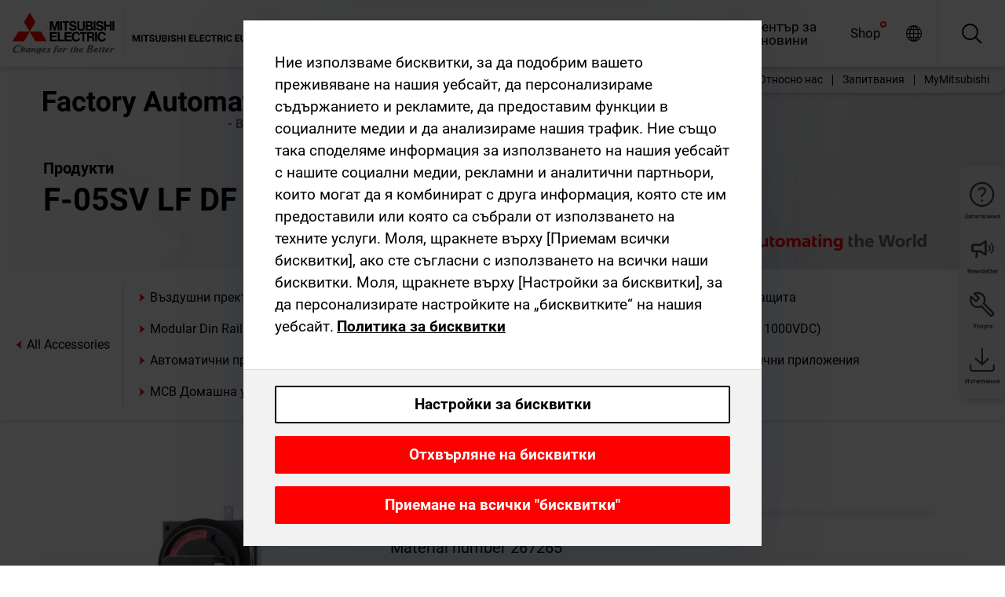

--- FILE ---
content_type: text/html; charset=utf-8
request_url: https://bg.mitsubishielectric.com/fa/products/lv_distri/lvc-breakers/allaccessories/f-05sv-lf-df-z.html
body_size: 11514
content:
<!DOCTYPE html><html lang="bg"><head><meta charSet="utf-8"/><meta name="viewport" content="width=device-width, initial-scale=1, maximum-scale=1, shrink-to-fit=no"/><meta name="description" content=""/><link rel="apple-touch-icon" sizes="180x180" href="/fa/_next/static/files/src/images/favicon/apple-touch-icon.a576e94e16661c7486e77fc16ca74afa.png"/><link rel="icon" type="image/png" sizes="32x32" href="/fa/_next/static/files/src/images/favicon/favicon-32x32.78b701aef25d51d878e4878571162938.png"/><link rel="icon" type="image/png" sizes="16x16" href="/fa/_next/static/files/src/images/favicon/favicon-16x16.2e8beea163ac4c258396a70fd1d4b03e.png"/><link rel="shortcut icon" href="/fa/_next/static/files/src/images/favicon/favicon.2fc59d6a311c8314039bf50a4b6cef3a.ico"/><link rel="manifest" href="/fa/_next/static/files/src/images/favicon/site.54961a6d8d02f30f416e4abae904e1ef.webmanifest" crossorigin="use-credentials"/><link rel="mask-icon" href="/fa/_next/static/files/src/images/favicon/safari-pinned-tab.23ac0e0c500b73aec26f41cff45a2b2f.svg" color="#e40520"/><meta name="msapplication-TileColor" content="#ffffff"/><meta name="msapplication-config" content="/fa/_next/static/files/src/images/favicon/browserconfig.3ac082469a9d37ced95b0b9cb788ad07.xml"/><meta name="theme-color" content="#ffffff"/><title>F-05SV LF DF Z</title><link rel="canonical" href="https://bg.mitsubishielectric.com/fa/products/lv_distri/lvc-breakers/allaccessories/f-05sv-lf-df-z.html"/><link rel="alternate" hrefLang="no" href="https://no.mitsubishielectric.com/fa/products/lv_distri/lvc-breakers/allaccessories/f-05sv-lf-df-z.html"/><link rel="alternate" hrefLang="en-NO" href="https://no.mitsubishielectric.com/fa/no_en/products/lv_distri/lvc-breakers/allaccessories/f-05sv-lf-df-z.html"/><link rel="alternate" hrefLang="uk" href="https://ua.mitsubishielectric.com/fa/products/lv_distri/lvc-breakers/allaccessories/f-05sv-lf-df-z.html"/><link rel="alternate" hrefLang="en-UA" href="https://ua.mitsubishielectric.com/fa/ua_en/products/lv_distri/lvc-breakers/allaccessories/f-05sv-lf-df-z.html"/><link rel="alternate" hrefLang="sv" href="https://se.mitsubishielectric.com/fa/products/lv_distri/lvc-breakers/allaccessories/f-05sv-lf-df-z.html"/><link rel="alternate" hrefLang="en-SE" href="https://se.mitsubishielectric.com/fa/se_en/products/lv_distri/lvc-breakers/allaccessories/f-05sv-lf-df-z.html"/><link rel="alternate" hrefLang="en-IE" href="https://ie.mitsubishielectric.com/fa/products/lv_distri/lvc-breakers/allaccessories/f-05sv-lf-df-z.html"/><link rel="alternate" hrefLang="en-GB" href="https://gb.mitsubishielectric.com/fa/products/lv_distri/lvc-breakers/allaccessories/f-05sv-lf-df-z.html"/><link rel="alternate" hrefLang="tr" href="https://tr.mitsubishielectric.com/fa/products/lv_distri/lvc-breakers/allaccessories/f-05sv-lf-df-z.html"/><link rel="alternate" hrefLang="en-TR" href="https://tr.mitsubishielectric.com/fa/tr_en/products/lv_distri/lvc-breakers/allaccessories/f-05sv-lf-df-z.html"/><link rel="alternate" hrefLang="bg" href="https://bg.mitsubishielectric.com/fa/products/lv_distri/lvc-breakers/allaccessories/f-05sv-lf-df-z.html"/><link rel="alternate" hrefLang="ro" href="https://ro.mitsubishielectric.com/fa/products/lv_distri/lvc-breakers/allaccessories/f-05sv-lf-df-z.html"/><link rel="alternate" hrefLang="sl" href="https://si.mitsubishielectric.com/fa/products/lv_distri/lvc-breakers/allaccessories/f-05sv-lf-df-z.html"/><link rel="alternate" hrefLang="sk" href="https://sk.mitsubishielectric.com/fa/products/lv_distri/lvc-breakers/allaccessories/f-05sv-lf-df-z.html"/><link rel="alternate" hrefLang="en-SK" href="https://sk.mitsubishielectric.com/fa/sk_en/products/lv_distri/lvc-breakers/allaccessories/f-05sv-lf-df-z.html"/><link rel="alternate" hrefLang="cs" href="https://cz.mitsubishielectric.com/fa/products/lv_distri/lvc-breakers/allaccessories/f-05sv-lf-df-z.html"/><link rel="alternate" hrefLang="en-CZ" href="https://cz.mitsubishielectric.com/fa/cz_en/products/lv_distri/lvc-breakers/allaccessories/f-05sv-lf-df-z.html"/><link rel="alternate" hrefLang="hu" href="https://hu.mitsubishielectric.com/fa/products/lv_distri/lvc-breakers/allaccessories/f-05sv-lf-df-z.html"/><link rel="alternate" hrefLang="en-HU" href="https://hu.mitsubishielectric.com/fa/hu_en/products/lv_distri/lvc-breakers/allaccessories/f-05sv-lf-df-z.html"/><link rel="alternate" hrefLang="pl" href="https://pl.mitsubishielectric.com/fa/products/lv_distri/lvc-breakers/allaccessories/f-05sv-lf-df-z.html"/><link rel="alternate" hrefLang="en-PL" href="https://pl.mitsubishielectric.com/fa/pl_en/products/lv_distri/lvc-breakers/allaccessories/f-05sv-lf-df-z.html"/><link rel="alternate" hrefLang="es" href="https://es.mitsubishielectric.com/fa/products/lv_distri/lvc-breakers/allaccessories/f-05sv-lf-df-z.html"/><link rel="alternate" hrefLang="fr" href="https://fr.mitsubishielectric.com/fa/products/lv_distri/lvc-breakers/allaccessories/f-05sv-lf-df-z.html"/><link rel="alternate" hrefLang="en-FR" href="https://fr.mitsubishielectric.com/fa/fr_en/products/lv_distri/lvc-breakers/allaccessories/f-05sv-lf-df-z.html"/><link rel="alternate" hrefLang="it" href="https://it.mitsubishielectric.com/fa/products/lv_distri/lvc-breakers/allaccessories/f-05sv-lf-df-z.html"/><link rel="alternate" hrefLang="en-IT" href="https://it.mitsubishielectric.com/fa/it_en/products/lv_distri/lvc-breakers/allaccessories/f-05sv-lf-df-z.html"/><link rel="alternate" hrefLang="nl-BE" href="https://be.mitsubishielectric.com/fa/products/lv_distri/lvc-breakers/allaccessories/f-05sv-lf-df-z.html"/><link rel="alternate" hrefLang="nl" href="https://nl.mitsubishielectric.com/fa/products/lv_distri/lvc-breakers/allaccessories/f-05sv-lf-df-z.html"/><link rel="alternate" hrefLang="de" href="https://de.mitsubishielectric.com/fa/products/lv_distri/lvc-breakers/allaccessories/f-05sv-lf-df-z.html"/><link rel="alternate" hrefLang="en-DE" href="https://de.mitsubishielectric.com/fa/de_en/products/lv_distri/lvc-breakers/allaccessories/f-05sv-lf-df-z.html"/><link rel="alternate" hrefLang="en" href="https://emea.mitsubishielectric.com/fa/products/lv_distri/lvc-breakers/allaccessories/f-05sv-lf-df-z.html"/><link rel="alternate" hrefLang="x-default" href="https://emea.mitsubishielectric.com/fa/products/lv_distri/lvc-breakers/allaccessories/f-05sv-lf-df-z.html"/><meta name="next-head-count" content="46"/><link data-next-font="" rel="preconnect" href="/" crossorigin="anonymous"/><link rel="preload" href="/fa/_next/static/css/ab438926276ecfb7.css" as="style"/><link rel="stylesheet" href="/fa/_next/static/css/ab438926276ecfb7.css" data-n-g=""/><link rel="preload" href="/fa/_next/static/css/7809bb7da834c5e4.css" as="style"/><link rel="stylesheet" href="/fa/_next/static/css/7809bb7da834c5e4.css"/><link rel="preload" href="/fa/_next/static/css/5caab035cf548dcb.css" as="style"/><link rel="stylesheet" href="/fa/_next/static/css/5caab035cf548dcb.css"/><link rel="preload" href="/fa/_next/static/css/36169cc6e70816b8.css" as="style"/><link rel="stylesheet" href="/fa/_next/static/css/36169cc6e70816b8.css"/><link rel="preload" href="/fa/_next/static/css/b03faed2e3a1e386.css" as="style"/><link rel="stylesheet" href="/fa/_next/static/css/b03faed2e3a1e386.css"/><link rel="preload" href="/fa/_next/static/css/4e91afc5fcde397d.css" as="style"/><link rel="stylesheet" href="/fa/_next/static/css/4e91afc5fcde397d.css"/><link rel="preload" href="/fa/_next/static/css/52ff5c062de323c4.css" as="style"/><link rel="stylesheet" href="/fa/_next/static/css/52ff5c062de323c4.css"/><link rel="preload" href="/fa/_next/static/css/51b63c09a4fcbb25.css" as="style"/><link rel="stylesheet" href="/fa/_next/static/css/51b63c09a4fcbb25.css"/><link rel="preload" href="/fa/_next/static/css/2fe377d54ccd8bcc.css" as="style"/><link rel="stylesheet" href="/fa/_next/static/css/2fe377d54ccd8bcc.css"/><link rel="preload" href="/fa/_next/static/css/8b45db3e4b79d76d.css" as="style"/><link rel="stylesheet" href="/fa/_next/static/css/8b45db3e4b79d76d.css"/><link rel="preload" href="/fa/_next/static/css/319b433f6d83b539.css" as="style"/><link rel="stylesheet" href="/fa/_next/static/css/319b433f6d83b539.css"/><link rel="preload" href="/fa/_next/static/css/8d246778fae1cbd3.css" as="style"/><link rel="stylesheet" href="/fa/_next/static/css/8d246778fae1cbd3.css"/><link rel="preload" href="/fa/_next/static/css/6e3d3207063d673d.css" as="style"/><link rel="stylesheet" href="/fa/_next/static/css/6e3d3207063d673d.css"/><noscript data-n-css=""></noscript><script defer="" nomodule="" src="/fa/_next/static/chunks/polyfills-42372ed130431b0a.js"></script><script defer="" src="/fa/_next/static/chunks/9039.ca826586d239fee1.js"></script><script defer="" src="/fa/_next/static/chunks/1423.b96f299e8f6ab39f.js"></script><script defer="" src="/fa/_next/static/chunks/i18n-bg.ad3dfb013f4e0747.js"></script><script defer="" src="/fa/_next/static/chunks/9762.b57a9bf4ad2d671b.js"></script><script defer="" src="/fa/_next/static/chunks/4761-0063ed188b43a65f.js"></script><script defer="" src="/fa/_next/static/chunks/851.e8e443f58082611c.js"></script><script defer="" src="/fa/_next/static/chunks/2848.5bee2b4013ed37d3.js"></script><script defer="" src="/fa/_next/static/chunks/9819.4e4f1fb9925ca5a1.js"></script><script defer="" src="/fa/_next/static/chunks/8834-17b125b1bbfb86f3.js"></script><script defer="" src="/fa/_next/static/chunks/5285.e251bc5d5816cb4a.js"></script><script defer="" src="/fa/_next/static/chunks/6711.3c5e5bb629241b8a.js"></script><script defer="" src="/fa/_next/static/chunks/6233.1ded2324f0aad072.js"></script><script defer="" src="/fa/_next/static/chunks/7318.af33bc677d457f62.js"></script><script src="/fa/_next/static/chunks/webpack-5a1a80cbcf7959e3.js" defer=""></script><script src="/fa/_next/static/chunks/framework-978a6051e6d0c57a.js" defer=""></script><script src="/fa/_next/static/chunks/main-01a8f294476b3c7a.js" defer=""></script><script src="/fa/_next/static/chunks/pages/_app-eabe27219992edf6.js" defer=""></script><script src="/fa/_next/static/chunks/pages/products/%5B...path%5D-3056d46192a6e840.js" defer=""></script><script src="/fa/_next/static/wcxOfKzjYsW2foGu_68jV/_buildManifest.js" defer=""></script><script src="/fa/_next/static/wcxOfKzjYsW2foGu_68jV/_ssgManifest.js" defer=""></script></head><body><div class="app-wrapper"><div id="__next"><style>
    #nprogress {
      pointer-events: none;
    }
    #nprogress .bar {
      background: #29D;
      position: fixed;
      z-index: 9999;
      top: 0;
      left: 0;
      width: 100%;
      height: 3px;
    }
    #nprogress .peg {
      display: block;
      position: absolute;
      right: 0px;
      width: 100px;
      height: 100%;
      box-shadow: 0 0 10px #29D, 0 0 5px #29D;
      opacity: 1;
      -webkit-transform: rotate(3deg) translate(0px, -4px);
      -ms-transform: rotate(3deg) translate(0px, -4px);
      transform: rotate(3deg) translate(0px, -4px);
    }
    #nprogress .spinner {
      display: block;
      position: fixed;
      z-index: 1031;
      top: 15px;
      right: 15px;
    }
    #nprogress .spinner-icon {
      width: 18px;
      height: 18px;
      box-sizing: border-box;
      border: solid 2px transparent;
      border-top-color: #29D;
      border-left-color: #29D;
      border-radius: 50%;
      -webkit-animation: nprogresss-spinner 400ms linear infinite;
      animation: nprogress-spinner 400ms linear infinite;
    }
    .nprogress-custom-parent {
      overflow: hidden;
      position: relative;
    }
    .nprogress-custom-parent #nprogress .spinner,
    .nprogress-custom-parent #nprogress .bar {
      position: absolute;
    }
    @-webkit-keyframes nprogress-spinner {
      0% {
        -webkit-transform: rotate(0deg);
      }
      100% {
        -webkit-transform: rotate(360deg);
      }
    }
    @keyframes nprogress-spinner {
      0% {
        transform: rotate(0deg);
      }
      100% {
        transform: rotate(360deg);
      }
    }
  </style><div class="Header_root__pzmj4"><div class="headroom-wrapper"><div class="headroom headroom--unfixed"><div class="Header_headerWrapper__DekL_"><div class="Header_header__WnKkU"><div class="Grid_containerFluidLg__zRTdk"><div class="Header_top__0s1Xl"><a rel="follow" class="Logo_root__QbgAT" href="https://bg.mitsubishielectric.com/fa"><img class="Logo_logo__qW1eN" src="/fa/_next/static/files/src/images/theme/mefa/logo/logo-europe.156c24cd4cf95dc2ee1aa4f85f38cab0.svg" alt="MITSUBISHI ELECTRIC Changes for the Better"/></a><div class="Header_navWrapper__ySc6C Header_desktop__JZ5s_"><div class="MainNavigation_root__KGiMA Header_mainNavigation__YuL_M"></div></div><div class="Header_topAside__8CrKi"><a class="IconLink_root___zYZ3 Header_link__x2oft Header_desktop__JZ5s_" rel="follow noopener noreferrer " href="https://www.mitsubishielectric.com/fa/worldwide/index.html" target="popup"><span class="IconLink_icon__epuhu Header_link--icon__FXSJK icon-global"></span><span class="IconLink_iconRight__ElcD5 Header_link--iconRight__cHMZM icon-blank"></span></a><span class="Header_linkWrapper__dub_r Header_desktop__JZ5s_"><a class="IconLink_root___zYZ3 Header_linkSearch__5e0ZV" rel="follow noopener noreferrer "><span class="IconLink_icon__epuhu Header_linkSearch--icon__bmubY icon-search"></span></a><div class="Search_root__5pOaT Search_isCustom__R1uVW"><div class="Search_fieldWrapper__4XmwP"><div class="Search_fieldWrapperContent__YWu_g"><a class="Search_showAdvancedSearchLink__nTAoW BasicLink_isStyless__0CAHH" rel="follow noopener noreferrer " href="https://bg.mitsubishielectric.com/fa/advanced-search?q="><span class="Search_fieldIcon__rRCsr icon-search"></span></a></div></div><div class=""><div></div></div></div></span><div class="Header_triggersWrap__7hFWw Header_phone__zj2yS"><a class="IconLink_root___zYZ3 Header_link__x2oft" rel="follow noopener noreferrer "><span class="IconLink_icon__epuhu Header_link--icon__FXSJK icon-menu"></span></a></div></div></div></div><div class="Header_floatingMenus__IL4PM Header_desktop__JZ5s_"><div class="HeaderLinks_root__4EjxV Header_floatingMenu__BrMSb"><a class="HeaderLinks_link__0Biow HeaderLinks_phone__CSCD6" rel="follow noopener noreferrer " href="https://www.mitsubishielectric.com/fa/worldwide/index.html" target="_blank"><button class="Button_root__PfW0G HeaderLinks_btn__8LBuH Button_link__99QS3"><span class="Button_label___b9zT"><span>Местоположения по целия свят</span></span></button><span class="HeaderLinks_icon__xl0Rj icon-external HeaderLinks_externalIcon__AznLw"></span></a><a class="Subheader_link__G6ZZ_" rel="follow noopener noreferrer "><button disabled="" class="Button_root__PfW0G Subheader_btn__WJO6c Button_link__99QS3 Button_is-disabled__ML_N2 Subheader_btn--is-disabled__IY7JT"><span class="Button_label___b9zT"><span>MyMitsubishi</span></span></button></a></div></div></div><div class="Header_menuCollapsible__O_D04"><div class="MainNavigation_root__KGiMA MainNavigation_isBlock__3KsSU"></div></div></div></div></div></div><div><div class="PageMainTeaser_root__t9v9D Content_teaser___1bS2 PageMainTeaser_third__ftP0k PageMainTeaser_hasAutomatingTheWorld__T2uDz"><span class="LazyImage_imageWrapper__KC5Sz PageMainTeaser_imageWrapper__yVzAP LazyImage_imageAbsolute__bdoNy"><span class="LazyImage_imageElement__JKU7j"></span><noscript><img class="LazyImage_imageElement__JKU7j" src="/fa/_next/static/files/src/images/tiers/Products-background-3rd-tier.be581767a2fbff7cf5c8cbecab047847.jpg"/></noscript></span><div class="PageMainTeaser_content__MC_iv"><div class="PageMainTeaser_faLogo__Y9ZXR"><img src="/fa/_next/static/files/src/images/theme/mefa/logo/fa_logo_bulgaria.79989b2ff0a03b9066e3d1db40b3ed0f.svg" alt="Factory Automation" class="PageMainTeaser_faLogo__Y9ZXR"/></div><div class="PageMainTeaser_titleArea__BdS5X"><div class="PageMainTeaser_mainTitle__BCNL6">Автоматични прекъсвачи ниско напрежение</div><h1 class="PageMainTeaser_subTitle__i8bRR">F-05SV LF DF Z</h1></div><img src="/fa/_next/static/files/src/images/theme/mefa/logo/atw.274bd77a24f3b3a3d550ebfc3a736bba.svg" alt="Automating the World" class="PageMainTeaser_atwLogo__Ly1sP"/></div></div><div class="Content_pageNav__GD4_w"><div class="SidebarNavigation_root__4_J9f"><div class="SidebarNavigation_container__0G3P9 Grid_containerFluidLg__zRTdk"><div class="SidebarNavigation_content__jUW4Q"><div class="SidebarNavigation_header__NWpvP"><span style="display:contents"><a class="IconLink_root___zYZ3 SidebarNavigation_navLink__IydTR" rel="follow noopener noreferrer " href="https://bg.mitsubishielectric.com/fa/products"><span class="IconLink_icon__epuhu icon-navigation_condensed_left"></span><span>Автоматични прекъсвачи ниско напрежение</span></a></span></div><ul class="SidebarNavigation_nav__KaPOO"><li class="SidebarNavigation_navItem__U6wv6"><span style="display:contents"><a class="IconLink_root___zYZ3 SidebarNavigation_navLink__IydTR" rel="follow noopener noreferrer " href="https://bg.mitsubishielectric.com/fa/products/lv_distri/lvc-breakers/acb"><span class="IconLink_icon__epuhu icon-navigation_condensed_right"></span><span class="IconLink_label__ZVIm8">Въздушни прекъсвачи</span></a></span></li><li class="SidebarNavigation_navItem__U6wv6"><span style="display:contents"><a class="IconLink_root___zYZ3 SidebarNavigation_navLink__IydTR" rel="follow noopener noreferrer " href="https://bg.mitsubishielectric.com/fa/products/lv_distri/lvc-breakers/mccb"><span class="IconLink_icon__epuhu icon-navigation_condensed_right"></span><span class="IconLink_label__ZVIm8">Автоматични прекъсвачи с лят корпус</span></a></span></li><li class="SidebarNavigation_navItem__U6wv6"><span style="display:contents"><a class="IconLink_root___zYZ3 SidebarNavigation_navLink__IydTR" rel="follow noopener noreferrer " href="https://bg.mitsubishielectric.com/fa/products/lv_distri/lvc-breakers/elcb"><span class="IconLink_icon__epuhu icon-navigation_condensed_right"></span><span class="IconLink_label__ZVIm8">Прекъсвачи с дефектнотокова защита</span></a></span></li><li class="SidebarNavigation_navItem__U6wv6"><span style="display:contents"><a class="IconLink_root___zYZ3 SidebarNavigation_navLink__IydTR" rel="follow noopener noreferrer " href="https://bg.mitsubishielectric.com/fa/products/lv_distri/lvc-breakers/modular-din-rail-components"><span class="IconLink_icon__epuhu icon-navigation_condensed_right"></span><span class="IconLink_label__ZVIm8">Modular Din Rail Components</span></a></span></li><li class="SidebarNavigation_navItem__U6wv6"><span style="display:contents"><a class="IconLink_root___zYZ3 SidebarNavigation_navLink__IydTR" rel="follow noopener noreferrer " href="https://bg.mitsubishielectric.com/fa/products/lv_distri/lvc-breakers/dcmccb"><span class="IconLink_icon__epuhu icon-navigation_condensed_right"></span><span class="IconLink_label__ZVIm8">Автоматични прекъсвачи с лят корпус за постояннотокови вериги (до 1000VDC)</span></a></span></li><li class="SidebarNavigation_navItem__U6wv6"><span style="display:contents"><a class="IconLink_root___zYZ3 SidebarNavigation_navLink__IydTR" rel="follow noopener noreferrer " href="https://bg.mitsubishielectric.com/fa/products/lv_distri/lvc-breakers/ulcb"><span class="IconLink_icon__epuhu icon-navigation_condensed_right"></span><span class="IconLink_label__ZVIm8">Автоматични прекъсвачи в съответствие с UL 489 </span></a></span></li><li class="SidebarNavigation_navItem__U6wv6"><span style="display:contents"><a class="IconLink_root___zYZ3 SidebarNavigation_navLink__IydTR" rel="follow noopener noreferrer " href="https://bg.mitsubishielectric.com/fa/products/lv_distri/lvc-breakers/spcb"><span class="IconLink_icon__epuhu icon-navigation_condensed_right"></span><span class="IconLink_label__ZVIm8">Автоматични прекъсвачи за употреба в специфични приложения</span></a></span></li><li class="SidebarNavigation_navItem__U6wv6"><span style="display:contents"><a class="IconLink_root___zYZ3 SidebarNavigation_navLink__IydTR" rel="follow noopener noreferrer " href="https://bg.mitsubishielectric.com/fa/products/lv_distri/lvc-breakers/mcb"><span class="IconLink_icon__epuhu icon-navigation_condensed_right"></span><span class="IconLink_label__ZVIm8">MCB Домашна употреба</span></a></span></li><li class="SidebarNavigation_navItem__U6wv6"><span style="display:contents"><a class="IconLink_root___zYZ3 SidebarNavigation_navLink__IydTR" rel="follow noopener noreferrer " href="https://bg.mitsubishielectric.com/fa/products/lv_distri/lvc-breakers/acc"><span class="IconLink_icon__epuhu icon-navigation_condensed_right"></span><span class="IconLink_label__ZVIm8">Аксесоари и допълнителни компоненти</span></a></span></li></ul></div></div></div></div><div class="Content_container__7GVkA Grid_containerFluidLg__zRTdk"><div class="Content_cols__TZMBM"><div class="Content_nav__a5JlZ"></div><div class="Content_main__yCJUN"><div class="LoadingAnimation_root__4YuiU"><div class="LoadingAnimation_content__QRPsp"><img src="/fa/_next/static/files/src/images/animation/loading-robot-hand.6ea907a67299ad5829899eb0c24c34b6.gif" class="LoadingAnimation_gif__ImD_w LoadingAnimation_gif-medium__LNo2h" alt=""/><span class="LoadingAnimation_label__vIQCR LoadingAnimation_label-medium__3IXMC">Зареждане...</span></div></div></div></div><div class="Content_aside__SGr8u"><div class="FloatingSidebar_root__VE_X0"><div class="FloatingSidebarNavigation_root__hnt95"><div class="FloatingSidebarNavigation_menu__3Ojsk"><ul class="FloatingSidebarNavigation_nav__Tc9ac"><li class="FloatingSidebarNavigation_navItem__bRe87"><a class="IconLink_root___zYZ3 FloatingSidebarNavigation_navLink__blKCT" rel="follow noopener noreferrer " href="https://bg.mitsubishielectric.com/fa/service"><span class="IconLink_icon__epuhu FloatingSidebarNavigation_navLink--icon__dNjSi icon-tool"></span><span class="IconLink_label__ZVIm8 FloatingSidebarNavigation_navLink--label__SOBtC">Услуга</span></a></li><li class="FloatingSidebarNavigation_navItem__bRe87"><a class="IconLink_root___zYZ3 FloatingSidebarNavigation_navLink__blKCT" rel="follow noopener noreferrer " href="https://bg.mitsubishielectric.com/fa/advanced-search?ct=document&amp;sb=date"><span class="IconLink_icon__epuhu FloatingSidebarNavigation_navLink--icon__dNjSi icon-download"></span><span class="IconLink_label__ZVIm8 FloatingSidebarNavigation_navLink--label__SOBtC">Изтегляния</span></a></li></ul></div></div></div></div><div class="BackToTopButton_root__XrELz BackToTopButton_hidden__AbOqJ"><button type="button" class="Button_root__PfW0G BackToTopButton_button__G_GWl Button_black__u0oxO"><span class="Button_icon__x31Nw BackToTopButton_button--icon__LghVg icon-chevron-up" aria-hidden="true"></span></button></div></div></div><div class="Footer_root__9thnv"><div class="Footer_breadcrumbs__Cp3SD"><div class="Footer_container__Lyq6N Grid_containerFluidLg__zRTdk"><div class="Breadcrumbs_root__8Q1M5"><ul class="Breadcrumbs_list__G9w2Y"><li class="Breadcrumbs_listItem__gjm_y"><span style="display:contents"><a class="Breadcrumbs_link__Ty0Lq" rel="follow noopener noreferrer " href="https://bg.mitsubishielectric.com/fa/products/lv_distri">Продукти за електроразпределение ниско напрежение</a></span></li><li class="Breadcrumbs_listItem__gjm_y"><span style="display:contents"><a class="Breadcrumbs_link__Ty0Lq" rel="follow noopener noreferrer " href="https://bg.mitsubishielectric.com/fa/products/lv_distri/lvc-breakers">Автоматични прекъсвачи ниско напрежение</a></span></li><li class="Breadcrumbs_listItem__gjm_y"><span style="display:contents"><a class="Breadcrumbs_link__Ty0Lq" rel="follow noopener noreferrer " href="https://bg.mitsubishielectric.com/fa/products/lv_distri/lvc-breakers/allaccessories">All Accessories</a></span></li><li class="Breadcrumbs_listItem__gjm_y"><span class="Breadcrumbs_active__ZhcEo">F-05SV LF DF Z</span></li></ul></div></div></div><div class="Footer_footer__WZb4K"><div class="Footer_containerMain__gMjns Grid_containerFluidLg__zRTdk"><div class="Footer_content__Xp_oM"><ul class="Footer_nav__WNpOs"></ul><div class="Footer_copyright__WazQd"><span></span></div></div></div></div></div></div></div><script id="__NEXT_DATA__" type="application/json">{"props":{"pageProps":{"baseUrl":"/products","categoryUrl":"/lv_distri/lvc-breakers/allaccessories","params":{"$baseName":"f-05sv-lf-df-z"},"url":"/lv_distri/lvc-breakers/allaccessories/f-05sv-lf-df-z.html","categoryDataResult":{"productCategoryByUrl":{"__typename":"ProductCategory","id":"blt8a22de986192e8b2","title":"All Accessories","additionalTitle":"","descriptionHeader":null,"description":null,"url":"/lv_distri/lvc-breakers/allaccessories","isFinal":true,"isGeneral":true,"isTeaserOnly":false,"isInheritedTeaserOnly":false,"showSideNavigation":true,"showThirdLevelSubCategories":true,"showTeaserDescription":null,"collapsibleType":"","maxNumberOfLines":1,"showAnchorLinks":false,"contentCollapsed":false,"overrideCollapsibleTitle":null,"content":null,"image":null,"subNavigation":[],"generalCategoryNavigation":[],"parentPath":[{"__typename":"ProductCategoryNavigationData","id":"blt5489a3f910b5a15e","title":"Продукти за електроразпределение ниско напрежение","url":"/lv_distri","productCategoryGroups":[{"__typename":"ProductCategoryGroupNavigationData","id":"blt2ddb9dcbad73ca7e","image":null,"elements":[{"__typename":"ProductCategory","id":"blta96425a1f3c8eb9b","title":"Автоматични прекъсвачи ниско напрежение","type":"product_category","url":"/lv_distri/lvc-breakers","isInheritedTeaserOnly":false,"isTeaserOnly":false,"isGeneral":false},{"__typename":"ProductCategory","id":"bltc54d1e0d5fd9b961","title":"Контактори и моторни пускатели","type":"product_category","url":"/lv_distri/lv-switchgears","isInheritedTeaserOnly":false,"isTeaserOnly":false,"isGeneral":false}],"description":null,"showElementImage":true,"showElementDescription":true,"showMainLinkOnly":false,"elementAreTeasersOnly":false}],"subNavigation":[],"generalCategoryNavigation":[]},{"__typename":"ProductCategoryNavigationData","id":"blta96425a1f3c8eb9b","title":"Автоматични прекъсвачи ниско напрежение","url":"/lv_distri/lvc-breakers","productCategoryGroups":[{"__typename":"ProductCategoryGroupNavigationData","id":"blt7fd0432e27eb604b","image":null,"elements":[{"__typename":"ProductCategory","id":"blt697f947b10bc97fd","title":"Въздушни прекъсвачи","type":"product_category","url":"/lv_distri/lvc-breakers/acb","isInheritedTeaserOnly":false,"isTeaserOnly":false,"isGeneral":false},{"__typename":"ProductCategory","id":"blt68ea19ee4eb561bd","title":"Автоматични прекъсвачи с лят корпус","type":"product_category","url":"/lv_distri/lvc-breakers/mccb","isInheritedTeaserOnly":false,"isTeaserOnly":false,"isGeneral":false},{"__typename":"ProductCategory","id":"blt46b5bbeae890a3b8","title":"Прекъсвачи с дефектнотокова защита","type":"product_category","url":"/lv_distri/lvc-breakers/elcb","isInheritedTeaserOnly":false,"isTeaserOnly":false,"isGeneral":false},{"__typename":"ProductCategory","id":"bltfc3a0c56b1d9f283","title":"Modular Din Rail Components","type":"product_category","url":"/lv_distri/lvc-breakers/modular-din-rail-components","isInheritedTeaserOnly":false,"isTeaserOnly":false,"isGeneral":false},{"__typename":"ProductCategory","id":"blt4680c151a7edbe0d","title":"Автоматични прекъсвачи с лят корпус за постояннотокови вериги (до 1000VDC)","type":"product_category","url":"/lv_distri/lvc-breakers/dcmccb","isInheritedTeaserOnly":false,"isTeaserOnly":false,"isGeneral":false},{"__typename":"ProductCategory","id":"bltd04561bb1985fd2b","title":"Автоматични прекъсвачи в съответствие с UL 489 ","type":"product_category","url":"/lv_distri/lvc-breakers/ulcb","isInheritedTeaserOnly":false,"isTeaserOnly":false,"isGeneral":false},{"__typename":"ProductCategory","id":"blt06ae08e5b4bcfc71","title":"Автоматични прекъсвачи за употреба в специфични приложения","type":"product_category","url":"/lv_distri/lvc-breakers/spcb","isInheritedTeaserOnly":false,"isTeaserOnly":false,"isGeneral":false},{"__typename":"ProductCategory","id":"bltf5993cd40e06d3a0","title":"MCB Домашна употреба","type":"product_category","url":"/lv_distri/lvc-breakers/mcb","isInheritedTeaserOnly":false,"isTeaserOnly":false,"isGeneral":false},{"__typename":"ProductCategory","id":"blt183ec01ccfd2c17a","title":"Аксесоари и допълнителни компоненти","type":"product_category","url":"/lv_distri/lvc-breakers/acc","isInheritedTeaserOnly":false,"isTeaserOnly":false,"isGeneral":false}],"description":null,"showElementImage":true,"showElementDescription":true,"showMainLinkOnly":true,"elementAreTeasersOnly":false},{"__typename":"ProductCategoryGroupNavigationData","id":"bltc224ff1edb2d9f10","image":null,"elements":[{"__typename":"ProductCategory","id":"blt32fac15e61b1a0cd","title":"All Air Circuit Breakers","type":"product_category","url":"/lv_distri/lvc-breakers/allaircircuitbreakers","isInheritedTeaserOnly":false,"isTeaserOnly":false,"isGeneral":true},{"__typename":"ProductCategory","id":"blt63932dac02947567","title":"All Modular Din Rail Components","type":"product_category","url":"/lv_distri/lvc-breakers/allmdrc","isInheritedTeaserOnly":false,"isTeaserOnly":false,"isGeneral":true},{"__typename":"ProductCategory","id":"bltf4ca10cdcb8ddc0d","title":"All Moulded-Case Circuit Breakers","type":"product_category","url":"/lv_distri/lvc-breakers/allmouldedcasecircuitbreakers","isInheritedTeaserOnly":false,"isTeaserOnly":false,"isGeneral":true},{"__typename":"ProductCategory","id":"bltc3c31afdf8dfaee6","title":"All Earth Leakage Circuit Breakers","type":"product_category","url":"/lv_distri/lvc-breakers/allearthleakagecircuitbreakers","isInheritedTeaserOnly":false,"isTeaserOnly":false,"isGeneral":true},{"__typename":"ProductCategory","id":"blt8a22de986192e8b2","title":"All Accessories","type":"product_category","url":"/lv_distri/lvc-breakers/allaccessories","isInheritedTeaserOnly":false,"isTeaserOnly":false,"isGeneral":true},{"__typename":"ProductCategory","id":"blt6e023923a0c815e2","title":"All Miniature Circuit Breakers","type":"product_category","url":"/lv_distri/lvc-breakers/allminiaturecircuitbreakers","isInheritedTeaserOnly":false,"isTeaserOnly":false,"isGeneral":true}],"description":null,"showElementImage":false,"showElementDescription":false,"showMainLinkOnly":true,"elementAreTeasersOnly":false}],"subNavigation":[],"generalCategoryNavigation":[]}],"seo":{"__typename":"Seo","title":"All Accessories","description":null,"portalName":"Bulgaria","fallbackTitle":"All Accessories"},"menus":[],"pageMainTeaser":null,"fallbackPageMainTeaser":null,"overviewTeaser":null,"catchphraseTeaser":null,"categoryGroups":[]}},"productDataResult":{"productByUrl":{"__typename":"Product","id":"blt2e3df3f7dbe02c55","title":"F-05SV LF DF Z","additionalTitle":null,"shortDescription":"Op. Type F. OFF Pos-lock,OFF Pos-open,ON R,NF32-SV,NF63-xx 3P/4P","additionalDescription":null,"hasRelatedDocuments":true,"published":"2026-01-12T18:56:33.069Z","created":"2025-09-10T16:22:45.672Z","version":12,"slug":"f-05sv-lf-df-z","code":"267265","url":"/f-05sv-lf-df-z","price":null,"materialGroup":"10.STANDARD.ITEM","meeMemoText":null,"logisticClass":"C","materialType":"ZHWA","boostInSearch":false,"consumptionl3m":0,"meta":[{"__typename":"Meta","key":"ABCIndicator","value":"\"C\""},{"__typename":"Meta","key":"materialType","value":"\"ZHWA\""},{"__typename":"Meta","key":"extMatGroupLangKey","value":"\"10.STANDARD.ITEM\""},{"__typename":"Meta","key":"listPrices","value":"[{\"catalog\":\"FA_IA_0410_01_10\",\"listPrices\":[{\"currencyIso\":\"EUR\",\"customerListPrice\":\"EB\",\"formattedValue\":\"€49.30\",\"priceType\":\"BUY\",\"value\":49.3},{\"currencyIso\":\"EUR\",\"customerListPrice\":\"EG\",\"formattedValue\":\"€57.90\",\"priceType\":\"BUY\",\"value\":57.9},{\"currencyIso\":\"NOK\",\"customerListPrice\":\"EO\",\"formattedValue\":\"NOK568.00\",\"priceType\":\"BUY\",\"value\":568},{\"currencyIso\":\"SEK\",\"customerListPrice\":\"ES\",\"formattedValue\":\"SEK454.00\",\"priceType\":\"BUY\",\"value\":454},{\"currencyIso\":\"EUR\",\"formattedValue\":\"€45.05\",\"priceType\":\"BUY\",\"value\":45.05},{\"currencyIso\":\"GBP\",\"formattedValue\":\"£39.31\",\"priceType\":\"BUY\",\"value\":39.31}]},{\"catalog\":\"FA_IA_1510_01_10\",\"listPrices\":[{\"currencyIso\":\"EUR\",\"customerListPrice\":\"EB\",\"formattedValue\":\"€49.30\",\"priceType\":\"BUY\",\"value\":49.3},{\"currencyIso\":\"SEK\",\"customerListPrice\":\"ES\",\"formattedValue\":\"SEK568.00\",\"priceType\":\"BUY\",\"value\":568}]},{\"catalog\":\"FA_IA_0210_01_10\",\"listPrices\":[{\"currencyIso\":\"EUR\",\"formattedValue\":\"€47.05\",\"priceType\":\"BUY\",\"value\":47.05}]},{\"catalog\":\"FA_IA_0510_01_10\",\"listPrices\":[{\"currencyIso\":\"EUR\",\"customerListPrice\":\"G1\",\"formattedValue\":\"€12.49\",\"priceType\":\"BUY\",\"value\":12.49},{\"currencyIso\":\"EUR\",\"customerListPrice\":\"G3\",\"formattedValue\":\"€14.35\",\"priceType\":\"BUY\",\"value\":14.35},{\"currencyIso\":\"GBP\",\"customerListPrice\":\"G4\",\"formattedValue\":\"£10.36\",\"priceType\":\"BUY\",\"value\":10.36},{\"currencyIso\":\"RUB\",\"customerListPrice\":\"G9\",\"formattedValue\":\"₽1,155.84\",\"priceType\":\"BUY\",\"value\":1155.84}]},{\"catalog\":\"FA_IA_0610_01_10\",\"listPrices\":[{\"currencyIso\":\"EUR\",\"customerListPrice\":\"I0\",\"formattedValue\":\"€48.30\",\"priceType\":\"BUY\",\"value\":48.3},{\"currencyIso\":\"EUR\",\"formattedValue\":\"€48.30\",\"priceType\":\"BUY\",\"value\":48.3}]},{\"catalog\":\"FA_IA_0910_01_10\",\"listPrices\":[{\"currencyIso\":\"EUR\",\"customerListPrice\":\"EE\",\"formattedValue\":\"€ 45,84\",\"priceType\":\"BUY\",\"value\":45.84},{\"currencyIso\":\"GBP\",\"customerListPrice\":\"EF\",\"formattedValue\":\"£33.17\",\"priceType\":\"BUY\",\"value\":33.17}]},{\"catalog\":\"FA_IA_1100_01_10\",\"listPrices\":[{\"currencyIso\":\"EUR\",\"formattedValue\":\"€74.94\",\"priceType\":\"BUY\",\"value\":74.94}]},{\"catalog\":\"FA_IA_1710_01_10\",\"listPrices\":[{\"currencyIso\":\"CZK\",\"customerListPrice\":\"PE\",\"formattedValue\":\"Kč1,099.40\",\"priceType\":\"BUY\",\"value\":1099.4},{\"currencyIso\":\"EUR\",\"customerListPrice\":\"PE\",\"formattedValue\":\"€ 42,72\",\"priceType\":\"BUY\",\"value\":42.72},{\"currencyIso\":\"EUR\",\"customerListPrice\":\"PF\",\"formattedValue\":\"€ 42,72\",\"priceType\":\"BUY\",\"value\":42.72}]}]"}],"catalogs":["FA_IA_0410_01_10","FA_IA_0410_01_10_EUR_EB","FA_IA_0410_01_10_EUR_EG","FA_IA_0410_01_10_NOK_EO","FA_IA_0410_01_10_SEK_ES","FA_IA_0410_01_10_EUR","FA_IA_0410_01_10_GBP","FA_IA_1510_01_10","FA_IA_1510_01_10_EUR_EB","FA_IA_1510_01_10_SEK_ES","FA_IA_0210_01_10","FA_IA_0210_01_10_EUR","FA_IA_0510_01_10","FA_IA_0510_01_10_EUR_G1","FA_IA_0510_01_10_EUR_G3","FA_IA_0510_01_10_GBP_G4","FA_IA_0510_01_10_RUB_G9","FA_IA_0610_01_10","FA_IA_0610_01_10_EUR_I0","FA_IA_0610_01_10_EUR","FA_IA_0910_01_10","FA_IA_0910_01_10_EUR_EE","FA_IA_0910_01_10_GBP_EF","FA_IA_1100_01_10","FA_IA_1100_01_10_EUR","FA_IA_1710_01_10","FA_IA_1710_01_10_CZK_PE","FA_IA_1710_01_10_EUR_PE","FA_IA_1710_01_10_EUR_PF"],"hasGeneralCatalog":true,"keywords":"","eshopLink":{"__typename":"Link","title":"","url":"/Catalogue/LVS/MCCB/Mechanical-Option/F-05SV-LF-DF-Z/p/000000000000267265"},"seo":{"__typename":"Seo","title":"F-05SV LF DF Z","description":null,"portalName":"Bulgaria","fallbackTitle":"F-05SV LF DF Z"},"industries":[],"categoryPath":[{"__typename":"ProductCategoryNavigationData","id":"blt5489a3f910b5a15e","title":"Продукти за електроразпределение ниско напрежение","url":"/lv_distri","warrantyIsApplicable":false,"level":0,"parentId":null},{"__typename":"ProductCategoryNavigationData","id":"blta96425a1f3c8eb9b","title":"Автоматични прекъсвачи ниско напрежение","url":"/lv_distri/lvc-breakers","warrantyIsApplicable":false,"level":1,"parentId":"blt5489a3f910b5a15e"},{"__typename":"ProductCategoryNavigationData","id":"blt8a22de986192e8b2","title":"All Accessories","url":"/lv_distri/lvc-breakers/allaccessories","warrantyIsApplicable":false,"level":2,"parentId":"blta96425a1f3c8eb9b"}],"category":{"__typename":"ProductCategoryNavigationData","id":"blt8a22de986192e8b2","url":"/lv_distri/lvc-breakers/allaccessories","title":"All Accessories","level":2,"parentId":"blta96425a1f3c8eb9b"},"categories":[{"__typename":"ProductCategoryNavigationData","id":"blt5489a3f910b5a15e","title":"Продукти за електроразпределение ниско напрежение","url":"/lv_distri","level":0,"parentId":null},{"__typename":"ProductCategoryNavigationData","id":"blta96425a1f3c8eb9b","title":"Автоматични прекъсвачи ниско напрежение","url":"/lv_distri/lvc-breakers","level":1,"parentId":"blt5489a3f910b5a15e"},{"__typename":"ProductCategoryNavigationData","id":"blt8a22de986192e8b2","title":"All Accessories","url":"/lv_distri/lvc-breakers/allaccessories","level":2,"parentId":"blta96425a1f3c8eb9b"}],"mainImage":{"__typename":"Image","id":"bltfb81761ca11194fb","title":"267265 Main image","url":"https://eu-images.contentstack.com/v3/assets/blt5412ff9af9aef77f/blt0f6cf0be3a7b5d0d/6933a779921c27544f1aee9d/267265.jpg?auto=webp\u0026quality=100\u0026format=jpg\u0026disable=upscale"},"characteristicTabs":[{"__typename":"ProductCharacteristicTab","id":"bltfbdbcff971f9343a","title":"TECHNICAL INFORMATION","classifications":[{"__typename":"ProductClassification","id":"blt0063bdbb6f4e2b1c","title":"FA-MCCB: Mechanical Option","code":"100100902","characteristicValues":[{"__typename":"ProductCharacteristicValue","characteristic":{"__typename":"ProductCharacteristic","id":"blt00ab932682283bde","title":"Серия"},"value":["WS-V SERIES - ACCESSORIES"]},{"__typename":"ProductCharacteristicValue","characteristic":{"__typename":"ProductCharacteristic","id":"bltc461c709b38967a0","title":"Тип"},"value":["F-TYPE OPERATING HANDLE"]}]},{"__typename":"ProductClassification","id":"blt802fc622784c1de0","title":"Conformity","code":"CONFORMITY","characteristicValues":[{"__typename":"ProductCharacteristicValue","characteristic":{"__typename":"ProductCharacteristic","id":"blt409b8c87f24a96a1","title":"CE"},"value":["COMPLIANT"]},{"__typename":"ProductCharacteristicValue","characteristic":{"__typename":"ProductCharacteristic","id":"blt3ea79c09fb0ca0e6","title":"EAC"},"value":["NON-COMPLIANT"]}]},{"__typename":"ProductClassification","id":"blt8e5b9481c20234ef","title":"Размери и тегло на продукта","code":"DIMENSIONS","characteristicValues":[{"__typename":"ProductCharacteristicValue","characteristic":{"__typename":"ProductCharacteristic","id":"bltb5e1be474acf65f4","title":"Ширина (mm)"},"value":["104"]},{"__typename":"ProductCharacteristicValue","characteristic":{"__typename":"ProductCharacteristic","id":"blt570cf5d6629475b6","title":"Височина (мм)"},"value":["104"]}]},{"__typename":"ProductClassification","id":"bltf99002310a812fff","title":"Product Packaging","code":"PRODUCT_PACKAGING","characteristicValues":[{"__typename":"ProductCharacteristicValue","characteristic":{"__typename":"ProductCharacteristic","id":"bltf3592385c9c44901","title":"Картон (g)"},"value":["80"]},{"__typename":"ProductCharacteristicValue","characteristic":{"__typename":"ProductCharacteristic","id":"blt406ce72e76e0ef58","title":"Друга хартия (g)"},"value":["0"]},{"__typename":"ProductCharacteristicValue","characteristic":{"__typename":"ProductCharacteristic","id":"blt428c4eb4caa02b2c","title":"Алуминий (g)"},"value":["0"]},{"__typename":"ProductCharacteristicValue","characteristic":{"__typename":"ProductCharacteristic","id":"bltb8ef9779e54c1837","title":"Стомана (g)"},"value":["0"]},{"__typename":"ProductCharacteristicValue","characteristic":{"__typename":"ProductCharacteristic","id":"blt3be6b8601982287d","title":"Стиропор (g)"},"value":["0"]},{"__typename":"ProductCharacteristicValue","characteristic":{"__typename":"ProductCharacteristic","id":"blt0c2811b7a043c437","title":"Друга пластмаса (g)"},"value":["0"]},{"__typename":"ProductCharacteristicValue","characteristic":{"__typename":"ProductCharacteristic","id":"blt96119ad56e5e3120","title":"Дървесина (g)"},"value":["0"]},{"__typename":"ProductCharacteristicValue","characteristic":{"__typename":"ProductCharacteristic","id":"bltf1ede506b9b6030b","title":"Стъкло (g)"},"value":["0"]},{"__typename":"ProductCharacteristicValue","characteristic":{"__typename":"ProductCharacteristic","id":"blt37f72ee208a3fa03","title":"Други (g)"},"value":["0"]}]}]},{"__typename":"ProductCharacteristicTab","id":"blt01f06fdaab728700","title":"ENVIRONMENTAL","classifications":[{"__typename":"ProductClassification","id":"blt7e5238de0a924084","title":"Околна среда","code":"ENVIRONMENTAL","characteristicValues":[{"__typename":"ProductCharacteristicValue","characteristic":{"__typename":"ProductCharacteristic","id":"blt68e4dccb6e02f5f7","title":"Превишение по REACH"},"value":["NO"]},{"__typename":"ProductCharacteristicValue","characteristic":{"__typename":"ProductCharacteristic","id":"blt6b298412d441c0e7","title":"Клас опасни товари"},"value":["NO"]},{"__typename":"ProductCharacteristicValue","characteristic":{"__typename":"ProductCharacteristic","id":"blta7b76bac4130f3ba","title":"Идентификатор на опасни стоки"},"value":["NO"]},{"__typename":"ProductCharacteristicValue","characteristic":{"__typename":"ProductCharacteristic","id":"blte94ee30723180249","title":"Съответствие с RoHS"},"value":["COMPLIANT"]},{"__typename":"ProductCharacteristicValue","characteristic":{"__typename":"ProductCharacteristic","id":"blt239a16a1862e618b","title":"WEEE"},"value":["B2B"]}]}]}],"characteristicValues":[],"isOnSale":false,"characteristicGroups":[{"__typename":"ProductCharacteristicGroup","classification":{"__typename":"ProductClassification","id":"blt8e5b9481c20234ef","code":"DIMENSIONS","title":"Размери и тегло на продукта"},"characteristics":[{"__typename":"ProductCharacteristicItem","id":"bltb5e1be474acf65f4","code":"fa_ger_109","title":"Ширина (mm)","value":["104"]},{"__typename":"ProductCharacteristicItem","id":"blt570cf5d6629475b6","code":"fa_ger_110","title":"Височина (мм)","value":["104"]}]},{"__typename":"ProductCharacteristicGroup","classification":{"__typename":"ProductClassification","id":"blt8e04f136d8ff31f7","code":"LIFE_CYCLE","title":"Жизнен цикъл на продукта"},"characteristics":[{"__typename":"ProductCharacteristicItem","id":"blt8c56a115fd38b1ff","code":"fa_ger_104","title":"Начало на продажбите","value":["03.09.2013"]},{"__typename":"ProductCharacteristicItem","id":"blt153734d6a71be982","code":"fa_ger_103","title":"Материал Настройка","value":["05.06.2013"]},{"__typename":"ProductCharacteristicItem","id":"blt44924684c8d8df03","code":"fa_ger_74","title":"Състояние на доставчика","value":["ACTIVE"]},{"__typename":"ProductCharacteristicItem","id":"blt83d805e55679a6c0","code":"fa_ger_144","title":"Сериен номер на кутията","value":["QR1"]}]},{"__typename":"ProductCharacteristicGroup","classification":{"__typename":"ProductClassification","id":"blt7e5238de0a924084","code":"ENVIRONMENTAL","title":"Околна среда"},"characteristics":[{"__typename":"ProductCharacteristicItem","id":"blt68e4dccb6e02f5f7","code":"fa_ger_115","title":"Превишение по REACH","value":["NO"]},{"__typename":"ProductCharacteristicItem","id":"blte94ee30723180249","code":"fa_ger_129","title":"Съответствие с RoHS","value":["COMPLIANT"]},{"__typename":"ProductCharacteristicItem","id":"blt6b298412d441c0e7","code":"fa_ger_116","title":"Клас опасни товари","value":["NO"]},{"__typename":"ProductCharacteristicItem","id":"blt239a16a1862e618b","code":"fa_ger_245","title":"WEEE","value":["B2B"]},{"__typename":"ProductCharacteristicItem","id":"blta7b76bac4130f3ba","code":"fa_ger_274","title":"Идентификатор на опасни стоки","value":["NO"]}]},{"__typename":"ProductCharacteristicGroup","classification":{"__typename":"ProductClassification","id":"blt802fc622784c1de0","code":"CONFORMITY","title":"Conformity"},"characteristics":[{"__typename":"ProductCharacteristicItem","id":"blt409b8c87f24a96a1","code":"fa_ger_192","title":"CE","value":["COMPLIANT"]},{"__typename":"ProductCharacteristicItem","id":"blt3ea79c09fb0ca0e6","code":"fa_ger_196","title":"EAC","value":["NON-COMPLIANT"]}]},{"__typename":"ProductCharacteristicGroup","classification":{"__typename":"ProductClassification","id":"blt8c689d85dcfbd617","code":"JAPANESE_MODELCODE","title":"Japanese Model Code Determinition"},"characteristics":[{"__typename":"ProductCharacteristicItem","id":"blt553018485070995e","code":"model_code_type","title":"Model Code Type","value":["Unique Model Code"]},{"__typename":"ProductCharacteristicItem","id":"blt76ae1e8bccda1dfd","code":"unique_model_code","title":"MELCO Material Code","value":["2CBV12A000093"]},{"__typename":"ProductCharacteristicItem","id":"bltdcc1ccc58c8013b3","code":"model_name","title":"Model Name 1","value":["F-05SV LF DF Z"]},{"__typename":"ProductCharacteristicItem","id":"bltb352e7ad80542539","code":"scc_code","title":"SCC Code","value":["2CB"]}]},{"__typename":"ProductCharacteristicGroup","classification":{"__typename":"ProductClassification","id":"bltd43fc50e74d62b82","code":"CAMPAIGNS","title":"Промоции"},"characteristics":[{"__typename":"ProductCharacteristicItem","id":"blt7b41dcc39ff522ac","code":"fa_ger_120","title":"Статус на продажба","value":["Standard"]},{"__typename":"ProductCharacteristicItem","id":"bltd182447c4ef27abf","code":"fa_ger_123","title":"Количество в промоцията","value":["0"]},{"__typename":"ProductCharacteristicItem","id":"bltf32302f6c7469749","code":"fa_ger_125","title":"Campaign LP Price Reduction(%)","value":["0"]},{"__typename":"ProductCharacteristicItem","id":"blt04b9f57beb0c9f36","code":"fa_ger_124","title":"Campaign TP Price Reduction(%)","value":["0"]}]},{"__typename":"ProductCharacteristicGroup","classification":{"__typename":"ProductClassification","id":"blta94ab0f94aa9c54f","code":"ADD_PRODUCT_INFO","title":"Additional Product Information"},"characteristics":[{"__typename":"ProductCharacteristicItem","id":"bltc55764253974629a","code":"fa_ger_165","title":"За пазара","value":["All Regions"]},{"__typename":"ProductCharacteristicItem","id":"blt9e22bdf42ffd410a","code":"fa_ger_267","title":"Включена батерия","value":["NO"]},{"__typename":"ProductCharacteristicItem","id":"bltcac9c4691cf68100","code":"fa_ger_273","title":"Availability Check Type","value":["Automatic (Z3)"]},{"__typename":"ProductCharacteristicItem","id":"blt101a0f7b0a4d4b64","code":"fa_ger_272","title":"DN Allocation","value":["Automatic"]},{"__typename":"ProductCharacteristicItem","id":"blt7d43f01953f45e5d","code":"fa_ger_290","title":"Forecast Breakdown","value":["WS-V 1 - NF ACC."]}]},{"__typename":"ProductCharacteristicGroup","classification":{"__typename":"ProductClassification","id":"blt0063bdbb6f4e2b1c","code":"100100902","title":"FA-MCCB: Mechanical Option"},"characteristics":[{"__typename":"ProductCharacteristicItem","id":"bltc461c709b38967a0","code":"fa_ger_101","title":"Тип","value":["F-TYPE OPERATING HANDLE"]},{"__typename":"ProductCharacteristicItem","id":"blt00ab932682283bde","code":"fa_ger_254","title":"Серия","value":["WS-V SERIES - ACCESSORIES"]}]},{"__typename":"ProductCharacteristicGroup","classification":{"__typename":"ProductClassification","id":"blt74f516d8ad9b995f","code":"CATALOGUE","title":"Catalogue/Pricelist"},"characteristics":[{"__typename":"ProductCharacteristicItem","id":"bltd21d4663fafbba7d","code":"fa_ger_211","title":"Каталог на фамилията","value":["216798-E"]},{"__typename":"ProductCharacteristicItem","id":"bltf44361ae546f1ce8","code":"fa_ger_212","title":"CE Pricelist Material","value":["X"]}]},{"__typename":"ProductCharacteristicGroup","classification":{"__typename":"ProductClassification","id":"blt4e16e6cb3d8bd2b0","code":"DOC_MEDIA_DATA","title":"Documentation \u0026 Media Data"},"characteristics":[{"__typename":"ProductCharacteristicItem","id":"bltf2ccd0f71b6bae52","code":"fa_ger_229","title":"Ръчен индикатор за URL","value":["X"]},{"__typename":"ProductCharacteristicItem","id":"blte7c1ef029b1472c7","code":"fa_ger_237","title":"Индикатор за URL на CAD","value":["X"]}]},{"__typename":"ProductCharacteristicGroup","classification":{"__typename":"ProductClassification","id":"bltf99002310a812fff","code":"PRODUCT_PACKAGING","title":"Product Packaging"},"characteristics":[{"__typename":"ProductCharacteristicItem","id":"blt428c4eb4caa02b2c","code":"fa_ger_248","title":"Алуминий (g)","value":["0"]},{"__typename":"ProductCharacteristicItem","id":"blt37f72ee208a3fa03","code":"fa_ger_265","title":"Други (g)","value":["0"]},{"__typename":"ProductCharacteristicItem","id":"blt3be6b8601982287d","code":"fa_ger_250","title":"Стиропор (g)","value":["0"]},{"__typename":"ProductCharacteristicItem","id":"bltf3592385c9c44901","code":"fa_ger_246","title":"Картон (g)","value":["80"]},{"__typename":"ProductCharacteristicItem","id":"bltb8ef9779e54c1837","code":"fa_ger_249","title":"Стомана (g)","value":["0"]},{"__typename":"ProductCharacteristicItem","id":"bltf1ede506b9b6030b","code":"fa_ger_264","title":"Стъкло (g)","value":["0"]},{"__typename":"ProductCharacteristicItem","id":"blt0c2811b7a043c437","code":"fa_ger_262","title":"Друга пластмаса (g)","value":["0"]},{"__typename":"ProductCharacteristicItem","id":"blt96119ad56e5e3120","code":"fa_ger_263","title":"Дървесина (g)","value":["0"]},{"__typename":"ProductCharacteristicItem","id":"blt406ce72e76e0ef58","code":"fa_ger_247","title":"Друга хартия (g)","value":["0"]}]}],"menus":[],"pageMainTeaser":null,"fallbackPageMainTeaser":null,"overviewTeaser":null}}},"__N_SSP":true},"page":"/products/[...path]","query":{"path":["lv_distri","lvc-breakers","allaccessories","f-05sv-lf-df-z.html"]},"buildId":"wcxOfKzjYsW2foGu_68jV","assetPrefix":"/fa","runtimeConfig":{"env":"production","frontendOriginTemplate":"https://%market%.mitsubishielectric.com","cookieOptions":{"secure":true},"recaptchaSiteKey":"6LevcrccAAAAABZ4Rb9TNW6VYOWeu0zYnJmoXq0o","localesMap":{"af_en":"en-af","af_fr":"fr-af","be_nl":"nl-be","bg_bg":"bg-bg","cz_cs":"cs-cz","cz_en":"en-cz","de_de":"de-de","de_en":"en-de","en":"en","es_es":"es-es","fr_en":"en-fr","fr_fr":"fr-fr","gb_en":"en-gb","hu_en":"en-hu","hu_hu":"hu-hu","ie_en":"en-ie","it_en":"en-it","it_it":"it-it","nl_nl":"nl-nl","no_en":"en-no","no_no":"no-no","pl_en":"en-pl","pl_pl":"pl-pl","ro_ro":"ro-ro","se_en":"en-se","se_sv":"sv-se","si_sl":"sl-si","sk_en":"en-sk","sk_sk":"sk-sk","tr_en":"en-tr","tr_tr":"tr-tr","ua_en":"en-ua","ua_uk":"uk-ua"},"cmsLocalesMap":{"en-af":"af_en","fr-af":"af_fr","nl-be":"be_nl","bg-bg":"bg_bg","cs-cz":"cz_cs","en-cz":"cz_en","de-de":"de_de","en-de":"de_en","en":"en","es-es":"es_es","en-fr":"fr_en","fr-fr":"fr_fr","en-gb":"gb_en","en-hu":"hu_en","hu-hu":"hu_hu","en-ie":"ie_en","en-it":"it_en","it-it":"it_it","nl-nl":"nl_nl","en-no":"no_en","no-no":"no_no","en-pl":"pl_en","pl-pl":"pl_pl","ro-ro":"ro_ro","en-se":"se_en","sv-se":"se_sv","sl-si":"si_sl","en-sk":"sk_en","sk-sk":"sk_sk","en-tr":"tr_en","tr-tr":"tr_tr","en-ua":"ua_en","uk-ua":"ua_uk"},"masterLocale":"en","alternateLanguageMap":{"no_no":["no_en"],"no_en":["no_no"],"ua_uk":["ua_en"],"ua_en":["ua_uk"],"se_sv":["se_en"],"se_en":["se_sv"],"ie_en":[],"gb_en":[],"tr_tr":["tr_en"],"tr_en":["tr_tr"],"bg_bg":[],"ro_ro":[],"si_sl":[],"sk_sk":["sk_en"],"sk_en":["sk_sk"],"cz_cs":["cz_en"],"cz_en":["cz_cs"],"hu_hu":["hu_en"],"hu_en":["hu_hu"],"pl_pl":["pl_en"],"pl_en":["pl_pl"],"af_fr":["af_en"],"af_en":["af_fr"],"es_es":[],"fr_fr":["fr_en"],"fr_en":["fr_fr"],"it_it":["it_en"],"it_en":["it_it"],"be_nl":[],"nl_nl":[],"de_de":["de_en"],"de_en":["de_de"],"en":[]},"userManualUrl":"","disableMarketRecommender":false,"eshopBaseUrlTemplate":"https://mitsubishi-electric-eshop.mee.com/mee/FA_IA/[locale]/EUR","basePath":"/fa","blockEshopLocales":["ru_en","ru_ru","tr_en","tr_tr"],"domains":[{"domain":"emea.mitsubishielectric.com","portal":"emea","defaultLocale":"en","locales":[],"http":false},{"domain":"de.mitsubishielectric.com","portal":"de","defaultLocale":"de_de","locales":["de_en"],"http":false},{"domain":"nl.mitsubishielectric.com","portal":"nl","defaultLocale":"nl_nl","locales":[],"http":false},{"domain":"be.mitsubishielectric.com","portal":"be","defaultLocale":"be_nl","locales":[],"http":false},{"domain":"it.mitsubishielectric.com","portal":"it","defaultLocale":"it_it","locales":["it_en"],"http":false},{"domain":"fr.mitsubishielectric.com","portal":"fr","defaultLocale":"fr_fr","locales":["fr_en"],"http":false},{"domain":"es.mitsubishielectric.com","portal":"es","defaultLocale":"es_es","locales":[],"http":false},{"domain":"afr.mitsubishielectric.com","portal":"afr","defaultLocale":"af_fr","locales":["af_en"],"http":false},{"domain":"pl.mitsubishielectric.com","portal":"pl","defaultLocale":"pl_pl","locales":["pl_en"],"http":false},{"domain":"hu.mitsubishielectric.com","portal":"hu","defaultLocale":"hu_hu","locales":["hu_en"],"http":false},{"domain":"cz.mitsubishielectric.com","portal":"cz","defaultLocale":"cz_cs","locales":["cz_en"],"http":false},{"domain":"sk.mitsubishielectric.com","portal":"sk","defaultLocale":"sk_sk","locales":["sk_en"],"http":false},{"domain":"si.mitsubishielectric.com","portal":"si","defaultLocale":"si_sl","locales":[],"http":false},{"domain":"ro.mitsubishielectric.com","portal":"ro","defaultLocale":"ro_ro","locales":[],"http":false},{"domain":"bg.mitsubishielectric.com","portal":"bg","defaultLocale":"bg_bg","locales":[],"http":false},{"domain":"tr.mitsubishielectric.com","portal":"tr","defaultLocale":"tr_tr","locales":["tr_en"],"http":false},{"domain":"gb.mitsubishielectric.com","portal":"gb","defaultLocale":"gb_en","locales":[],"http":false},{"domain":"ie.mitsubishielectric.com","portal":"ie","defaultLocale":"ie_en","locales":[],"http":false},{"domain":"se.mitsubishielectric.com","portal":"se","defaultLocale":"se_sv","locales":["se_en"],"http":false},{"domain":"ua.mitsubishielectric.com","portal":"ua","defaultLocale":"ua_uk","locales":["ua_en"],"http":false},{"domain":"no.mitsubishielectric.com","portal":"no","defaultLocale":"no_no","locales":["no_en"],"http":false}],"enableSessionTimeoutFeature":true,"disableCheckoutButton":false},"isFallback":false,"isExperimentalCompile":false,"dynamicIds":[72634,69819,26233],"gssp":true,"appGip":true,"locale":"bg_bg","locales":["en","de_de","de_en","nl_nl","be_nl","it_it","it_en","fr_fr","fr_en","es_es","af_fr","af_en","pl_pl","pl_en","hu_hu","hu_en","cz_cs","cz_en","sk_sk","sk_en","si_sl","ro_ro","bg_bg","tr_tr","tr_en","gb_en","ie_en","se_sv","se_en","ua_uk","ua_en","no_no","no_en"],"defaultLocale":"bg_bg","domainLocales":[{"domain":"emea.mitsubishielectric.com","defaultLocale":"en","locales":[]},{"domain":"de.mitsubishielectric.com","defaultLocale":"de_de","locales":["de_en"]},{"domain":"nl.mitsubishielectric.com","defaultLocale":"nl_nl","locales":[]},{"domain":"be.mitsubishielectric.com","defaultLocale":"be_nl","locales":[]},{"domain":"it.mitsubishielectric.com","defaultLocale":"it_it","locales":["it_en"]},{"domain":"fr.mitsubishielectric.com","defaultLocale":"fr_fr","locales":["fr_en"]},{"domain":"es.mitsubishielectric.com","defaultLocale":"es_es","locales":[]},{"domain":"afr.mitsubishielectric.com","defaultLocale":"af_fr","locales":["af_en"]},{"domain":"pl.mitsubishielectric.com","defaultLocale":"pl_pl","locales":["pl_en"]},{"domain":"hu.mitsubishielectric.com","defaultLocale":"hu_hu","locales":["hu_en"]},{"domain":"cz.mitsubishielectric.com","defaultLocale":"cz_cs","locales":["cz_en"]},{"domain":"sk.mitsubishielectric.com","defaultLocale":"sk_sk","locales":["sk_en"]},{"domain":"si.mitsubishielectric.com","defaultLocale":"si_sl","locales":[]},{"domain":"ro.mitsubishielectric.com","defaultLocale":"ro_ro","locales":[]},{"domain":"bg.mitsubishielectric.com","defaultLocale":"bg_bg","locales":[]},{"domain":"tr.mitsubishielectric.com","defaultLocale":"tr_tr","locales":["tr_en"]},{"domain":"gb.mitsubishielectric.com","defaultLocale":"gb_en","locales":[]},{"domain":"ie.mitsubishielectric.com","defaultLocale":"ie_en","locales":[]},{"domain":"se.mitsubishielectric.com","defaultLocale":"se_sv","locales":["se_en"]},{"domain":"ua.mitsubishielectric.com","defaultLocale":"ua_uk","locales":["ua_en"]},{"domain":"no.mitsubishielectric.com","defaultLocale":"no_no","locales":["no_en"]}],"scriptLoader":[]}</script></body></html>

--- FILE ---
content_type: image/svg+xml
request_url: https://bg.mitsubishielectric.com/fa/_next/static/files/src/images/theme/mefa/logo/logo-europe.156c24cd4cf95dc2ee1aa4f85f38cab0.svg
body_size: 4865
content:
<?xml version="1.0" encoding="UTF-8"?><svg id="Warstwa_1" xmlns="http://www.w3.org/2000/svg" viewBox="0 0 196.57 29.94"><defs><style>.cls-1,.cls-2,.cls-3,.cls-4{stroke-width:0px;}.cls-2{fill:#6d6e71;}.cls-3{fill:#e2e1e1;}.cls-4{fill:red;}</style></defs><path class="cls-2" d="m12.4,25.56h-.84c-.51,0-1.01.25-1.52.84-.51.51-.76,1.1-.76,1.6,0,.25,0,.42.17.59.08.17.25.25.51.25s.59-.17.93-.51c.25-.25.51-.59.67-.93h.08l-.42,1.35h1.1l.93-3.21c-.25,0-.51,0-.84,0m-.67,1.01c0,.08-.17.34-.51.67-.34.42-.59.59-.67.59s-.08-.08-.08-.17c0-.34.17-.59.34-.93.25-.42.51-.59.76-.59.08,0,.25,0,.34.08-.08.08-.17.34-.17.34Z"/><path class="cls-2" d="m19.99,25.56h-.76c-.51,0-1.01.25-1.52.76-.42.51-.76,1.01-.76,1.6,0,.25,0,.42.17.59.08.17.25.25.51.25.51,0,1.01-.42,1.52-1.27h.17c-.08.25-.17.51-.25.76-.08.34-.25.59-.34.76-.25.17-.42.34-.67.34-.34,0-.84-.17-1.35-.42l.08.93c.25.08.59.08,1.01.08,1.18,0,1.86-.51,2.11-1.43l.84-2.95c-.17,0-.42,0-.76,0m-.59,1.01c0,.17-.25.34-.51.67-.34.34-.51.51-.67.51-.08,0-.08-.08-.08-.17,0-.25.17-.59.34-.93.25-.34.42-.51.67-.51.08,0,.25,0,.34.08l-.08.34h0Z"/><path class="cls-2" d="m22.44,28.17c-.34,0-.51-.17-.51-.51.42,0,.84-.08,1.27-.34.51-.25.76-.67.76-1.1,0-.25-.08-.42-.17-.51-.17-.08-.34-.17-.59-.17-.59,0-1.1.25-1.6.67s-.76.93-.84,1.52c0,.34.08.59.34.76s.51.25.84.25c.42,0,1.01-.08,1.69-.34l.25-.76c-.59.34-1.01.51-1.43.51m-.42-1.1c.08-.17.17-.34.25-.51.17-.17.34-.25.51-.25s.25.08.17.25c0,.34-.34.51-.93.51"/><path class="cls-2" d="m27.33,25.64l-.17.67c-.25-.08-.51-.17-.67-.17-.25,0-.42.08-.42.25,0,.08.08.17.17.34.25.25.42.34.42.42.17.17.17.34.17.59,0,.34-.25.67-.59.84-.25.17-.59.25-1.01.25-.34,0-.67-.08-1.1-.17l.25-.76c.42.17.76.25.93.25.08,0,.17,0,.25-.08q.08-.08.08-.17c0-.08-.08-.25-.17-.42l-.42-.42c-.17-.17-.17-.34-.17-.59,0-.34.25-.59.59-.76.25-.17.59-.17.93-.17.08,0,.42,0,.93.08"/><path class="cls-2" d="m32.9,24.38l-.17.67c-.25-.08-.51-.17-.67-.17-.25,0-.34.08-.42.25-.08.08-.08.25-.17.51h.84l-.34.59h-.84l-.93,3.21h-1.1l1.1-3.88c.17-.42.42-.76.67-1.01.34-.25.67-.42,1.18-.42.34.08.59.17.84.25"/><path class="cls-2" d="m35.26,25.81c-.25-.17-.51-.25-.84-.25-.59,0-1.1.25-1.6.67-.51.42-.76.93-.84,1.52,0,.34.08.59.34.76.25.17.51.25.84.25.59,0,1.1-.25,1.6-.67.51-.42.76-.93.84-1.52,0-.34-.08-.59-.34-.76m-1.1,1.86c-.17.34-.42.51-.67.51-.17,0-.25-.08-.34-.17s-.08-.25-.08-.42c0-.34.08-.59.25-.84.17-.34.42-.51.67-.51.17,0,.25.08.34.17.17.08.17.25.17.42-.08.25-.17.59-.34.84"/><path class="cls-2" d="m39.05,25.56l-.34,1.01c-.08-.08-.25-.08-.34-.08-.17,0-.42.17-.76.51-.34.34-.51.59-.59.76l-.25,1.01h-1.1l.93-3.21h1.1l-.51,1.35h.08c.17-.34.42-.67.67-.93.34-.34.67-.51.93-.51q.08.08.17.08"/><path class="cls-2" d="m43.44,25.64l-.17.59h-.51c-.08.25-.17.51-.25.76-.08.34-.17.59-.17.76s.08.34.25.34c.08,0,.25-.08.34-.17l-.17.67c-.34.08-.59.17-.84.17s-.42-.08-.51-.17c-.17-.08-.25-.25-.17-.51,0-.25.08-.59.25-.93.08-.34.67-2.02.67-2.02l1.18-.17-.17.67h.25Z"/><path class="cls-2" d="m48.92,28.17c-.34,0-.51-.17-.51-.51.42,0,.84-.08,1.27-.34.51-.25.76-.67.76-1.1,0-.25-.08-.42-.17-.51-.17-.08-.34-.17-.59-.17-.59,0-1.1.25-1.6.67-.51.42-.76.93-.84,1.52,0,.34.08.59.34.76.25.17.51.25.84.25.42,0,1.01-.08,1.69-.34l.25-.76c-.59.34-1.01.51-1.43.51m-.42-1.1c.08-.17.17-.34.25-.51.17-.17.34-.25.51-.25s.25.08.17.25c0,.34-.34.51-.93.51"/><path class="cls-2" d="m59.55,28.17c-.34,0-.51-.17-.51-.51.42,0,.84-.08,1.27-.34.51-.25.76-.67.76-1.1,0-.25-.08-.42-.17-.51-.17-.08-.34-.17-.59-.17-.59,0-1.1.25-1.6.67s-.76.93-.84,1.52c0,.34.08.59.34.76s.51.25.84.25c.42,0,1.01-.08,1.69-.34l.25-.76c-.51.34-1.01.51-1.43.51m-.34-1.1c.08-.17.17-.34.25-.51.17-.17.34-.25.51-.25s.25.08.17.25c-.08.34-.34.51-.93.51"/><path class="cls-2" d="m63.85,25.56l-.17.59h-.51c-.08.25-.17.59-.25.84-.08.34-.17.59-.17.76s.08.34.25.34c.08,0,.25-.08.34-.17l-.17.67c-.34.08-.59.17-.84.17s-.42-.08-.51-.17c-.17-.08-.25-.25-.17-.51,0-.25.08-.59.25-.93.08-.34.67-2.02.67-2.02l1.18-.17-.17.59h.25Z"/><path class="cls-2" d="m66.21,25.56l-.17.59h-.51c-.08.25-.17.59-.25.84-.08.34-.17.59-.17.76s.08.34.25.34c.08,0,.25-.08.34-.17l-.17.67c-.34.08-.59.17-.84.17s-.42-.08-.59-.17c-.17-.08-.25-.25-.17-.51,0-.25.08-.59.25-.93.08-.34.67-2.02.67-2.02l1.18-.17-.34.59h.51Z"/><path class="cls-2" d="m67.73,28.17c-.34,0-.51-.17-.51-.51.42,0,.84-.08,1.27-.34.51-.25.76-.67.76-1.1,0-.25-.08-.42-.17-.51-.17-.08-.34-.17-.59-.17-.59,0-1.1.25-1.6.67s-.76.93-.84,1.52c0,.34.08.59.34.76s.51.25.84.25c.42,0,1.01-.08,1.69-.34l.25-.76c-.51.34-1.01.51-1.43.51m-.34-1.1c.08-.17.17-.34.25-.51.17-.17.34-.25.51-.25s.25.08.17.25c-.08.34-.34.51-.93.51"/><path class="cls-2" d="m.08,27.08c-.08,1.27.67,2.02,2.11,2.02.84,0,1.6-.17,2.28-.25,0-.08.17-.59.25-.76h-.17c-.59.17-1.18.34-1.69.34-.84,0-1.43-.59-1.35-1.43.08-1.27,1.18-2.7,2.53-2.7.51,0,1.1.08,1.6.34.08-.17.17-.67.25-.84-.59-.17-1.1-.17-1.69-.17-2.45-.17-3.96,1.94-4.13,3.46"/><path class="cls-2" d="m52.89,28.76h2.61c.59,0,1.86-.34,1.94-1.52.08-.67-.51-1.1-1.1-1.27h0c.76-.17,1.6-.76,1.69-1.52.08-1.01-1.1-1.01-1.86-1.01h-1.69l-1.6,5.31Zm2.7-4.55c.08,0,.25-.08.42-.08.34,0,.76.08.76.42-.08.76-.84,1.01-1.1,1.01h-.42l.34-1.35h0Zm-.67,2.28c.59,0,1.27.17,1.27.84-.08.67-.67.84-1.18.84-.17,0-.34,0-.51-.08l.42-1.6h0Z"/><path class="cls-2" d="m72.96,25.64l-.34.93c-.08-.08-.25-.08-.34-.08-.17,0-.42.17-.76.51-.34.34-.51.59-.59.76l-.25,1.01h-1.1l.93-3.21h1.1l-.51,1.35h.08c.17-.34.42-.67.67-.93.34-.34.67-.51.93-.51,0,.08.08.08.17.17"/><path class="cls-2" d="m16.03,28.76h-1.1s.59-1.77.59-2.11c0,0,0-.08-.08-.08s-.34.25-.59.59c-.25.34-.42.51-.51.67l-.25,1.01h-1.1l.93-3.21h1.1l-.51,1.43h.08c.17-.34.42-.67.67-.93.34-.34.67-.51.93-.51.17,0,.34.08.42.17s.17.25.08.67l-.67,2.28h0Z"/><path class="cls-2" d="m7.25,28.76s.51-1.77.59-2.11c0,0,0-.17-.08-.08-.08,0-.34.25-.59.59-.25.34-.42.51-.51.67l-.25,1.01h-1.01l1.27-4.55h1.1c-.25.84-.51,1.77-.84,2.61h.08c.17-.34.42-.67.67-.93.34-.34.67-.51.93-.51.17,0,.34.08.42.17s.17.25.08.67l-.76,2.45h-1.1Z"/><path class="cls-2" d="m45.3,28.76s.51-1.77.59-2.11c0,0,0-.08-.08-.08s-.34.25-.59.59c-.25.34-.42.51-.51.67l-.25,1.01h-1.1l1.27-4.55h1.1c-.25.84-.51,1.77-.84,2.61h.08c.17-.34.42-.67.67-.93.34-.34.67-.51.93-.51.17,0,.34.08.42.17s.17.25.08.67l-.76,2.45h-1.01Z"/><polygon class="cls-4" points="8.18 20.75 0 20.75 4.13 13.83 12.23 13.83 8.18 20.75"/><polygon class="cls-4" points="16.28 20.75 24.38 20.75 20.33 13.83 12.23 13.83 16.28 20.75"/><polygon class="cls-4" points="16.28 6.92 12.23 0 8.18 6.92 12.23 13.83 16.28 6.92"/><polygon class="cls-1" points="28.09 17.8 31.29 17.8 31.29 16.7 28.09 16.7 28.09 15.27 31.72 15.27 31.72 14.09 28.09 14.09 26.65 14.09 26.65 15.27 26.65 19.57 26.65 20.75 28.09 20.75 31.8 20.75 31.8 19.57 28.09 19.57 28.09 17.8"/><polygon class="cls-1" points="27.92 8.01 29.44 12.99 29.44 12.99 30.7 12.99 30.7 12.99 32.14 8.01 32.14 12.99 33.49 12.99 33.49 6.24 32.73 6.24 32.14 6.24 31.46 6.24 30.03 10.97 28.68 6.24 28 6.24 27.41 6.24 26.65 6.24 26.65 12.99 27.92 12.99 27.92 8.01"/><rect class="cls-1" x="57.95" y="6.24" width="1.35" height="6.66"/><rect class="cls-1" x="59.04" y="14.09" width="1.35" height="6.66"/><rect class="cls-1" x="71.44" y="6.24" width="1.35" height="6.66"/><rect class="cls-1" x="33.99" y="6.24" width="1.35" height="6.66"/><polygon class="cls-1" points="69.59 8.86 66.8 8.86 66.8 6.24 65.45 6.24 65.45 12.99 66.8 12.99 66.8 10.04 69.59 10.04 69.59 12.99 70.94 12.99 70.94 6.24 69.59 6.24 69.59 8.86"/><polygon class="cls-1" points="37.37 12.99 38.8 12.99 38.8 7.42 40.49 7.42 40.49 6.24 38.8 6.24 37.37 6.24 35.76 6.24 35.76 7.42 37.37 7.42 37.37 12.99"/><polygon class="cls-1" points="49.93 20.75 51.28 20.75 51.28 15.27 52.97 15.27 52.97 14.09 51.28 14.09 49.93 14.09 48.25 14.09 48.25 15.27 49.93 15.27 49.93 20.75"/><path class="cls-1" d="m49.01,13.16c1.77,0,2.7-.76,2.7-2.28v-4.64h-1.35v4.72c0,.59-.51,1.1-1.35,1.1-1.01,0-1.35-.59-1.35-1.1v-4.72h-1.35v4.64c0,1.6,1.01,2.28,2.7,2.28"/><polygon class="cls-1" points="38.63 17.8 41.84 17.8 41.84 16.7 38.63 16.7 38.63 15.27 42.26 15.27 42.26 14.09 38.63 14.09 37.2 14.09 37.2 15.27 37.2 19.57 37.2 20.75 38.63 20.75 42.34 20.75 42.34 19.57 38.63 19.57 38.63 17.8"/><path class="cls-1" d="m55.25,7.34c.34,0,.76.34.76.76s-.25.84-.84.84h-1.6v-1.6h1.69Zm-.08,4.64h-1.6v-1.94h1.6c.59,0,1.1.34,1.1,1.01-.08.51-.51.93-1.1.93m-1.6,1.01h2.02c1.27,0,2.02-.76,2.02-1.77,0-.84-.59-1.6-1.35-1.77.59-.17,1.1-.76,1.1-1.52,0-1.01-.76-1.69-2.11-1.69h-3.04v6.66h1.35v.08Z"/><path class="cls-1" d="m54.66,17.04v-1.86h1.69c.59,0,.93.42.93.93,0,.34-.34.93-.93.93h-1.69Zm2.78.51c.59-.17,1.18-.67,1.18-1.6,0-1.18-.84-1.86-2.19-1.86h-3.12v6.66h1.35v-2.61h1.18c.67,0,1.1.34,1.18.84.17.51.08,1.35.25,1.77h1.35c-.17-.51-.25-1.18-.25-1.77,0-.84-.51-1.27-.93-1.43"/><polygon class="cls-1" points="33.66 14.09 32.22 14.09 32.22 19.57 32.22 20.75 33.66 20.75 36.86 20.75 36.86 19.57 33.66 19.57 33.66 14.09"/><path class="cls-1" d="m42.76,10.12c1.1.17,1.77.42,1.77,1.01,0,.42-.42.84-1.35.84s-1.35-.51-1.35-1.1h-1.43c0,1.18.76,2.19,2.78,2.19s2.7-1.01,2.7-2.11c0-1.01-.67-1.69-1.94-1.94-1.18-.25-2.02-.25-2.02-1.01,0-.51.51-.84,1.18-.84.76,0,1.27.42,1.27,1.01h1.35c0-1.1-.84-2.11-2.61-2.11-1.27,0-2.53.67-2.53,2.02,0,1.1.84,1.77,2.19,2.02"/><path class="cls-1" d="m61.91,10.12c1.1.17,1.77.42,1.77,1.01,0,.42-.42.84-1.35.84s-1.35-.51-1.35-1.1h-1.35c0,1.18.76,2.19,2.78,2.19s2.7-1.01,2.7-2.11c0-1.01-.67-1.69-1.94-1.94-1.18-.25-2.02-.25-2.02-1.01,0-.51.51-.84,1.18-.84.76,0,1.27.42,1.27,1.01h1.35c0-1.1-.84-2.11-2.61-2.11-1.27,0-2.53.67-2.53,2.02-.08,1.1.76,1.77,2.11,2.02"/><path class="cls-1" d="m45.46,19.74c-1.1,0-1.77-1.1-1.77-2.36s.67-2.36,1.77-2.36c.84,0,1.27.51,1.43,1.18h1.43c-.25-1.35-1.27-2.28-2.95-2.28-2.11,0-3.12,1.6-3.12,3.54s1.1,3.46,3.21,3.46c1.6,0,2.7-.93,2.95-2.36h-1.43c-.25.67-.67,1.18-1.52,1.18"/><path class="cls-1" d="m63.94,19.74c-1.1,0-1.77-1.1-1.77-2.36s.59-2.36,1.77-2.36c.84,0,1.27.51,1.43,1.18h1.43c-.25-1.35-1.27-2.28-2.95-2.28-2.11,0-3.12,1.6-3.12,3.54s1.1,3.54,3.12,3.54c1.6,0,2.7-.93,2.95-2.36h-1.43c-.17.59-.67,1.1-1.43,1.1"/><path class="cls-1" d="m87.11,16.12l1.3,3.61,1.23-3.61h1.37v4.91h-1.01v-1.37l.07-2.31-1.3,3.68h-.72l-1.3-3.68.07,2.31v1.37h-1.01v-4.91h1.3Z"/><path class="cls-1" d="m92.96,21.1h-1.01v-4.91h1.01v4.91Z"/><path class="cls-1" d="m97.51,16.99h-1.52v4.11h-1.01v-4.11h-1.52v-.79h4.04v.79h0Z"/><path class="cls-1" d="m100.61,19.8c0-.22-.07-.36-.22-.43-.14-.07-.36-.22-.72-.36s-.65-.22-.87-.36c-.58-.29-.87-.72-.87-1.23,0-.29.07-.51.22-.72.14-.22.36-.36.65-.51s.58-.14.94-.14.65.07.94.22.51.29.65.51c.14.22.22.51.22.79h-1.01c0-.22-.07-.43-.22-.51-.14-.14-.36-.22-.58-.22-.29,0-.43.07-.58.14-.14.07-.22.22-.22.43,0,.14.07.29.22.43.14.14.43.22.72.29.58.14,1.01.36,1.3.65s.43.58.43.94c0,.43-.14.79-.51,1.01-.29.22-.79.36-1.3.36-.36,0-.72-.07-1.01-.22-.29-.14-.58-.36-.72-.58s-.22-.51-.22-.87h1.01c0,.58.36.79,1.01.79.22,0,.43-.07.58-.14.07,0,.14-.14.14-.29h0Z"/><path class="cls-1" d="m106.1,16.12v3.25c0,.51-.14.94-.51,1.3-.36.29-.79.51-1.37.51s-1.01-.14-1.37-.43-.51-.72-.51-1.23v-3.32h1.01v3.25c0,.29.07.58.22.72s.36.22.65.22c.58,0,.87-.29.87-.94v-3.32h1.01Z"/><path class="cls-1" d="m106.89,21.1v-4.91h1.73c.58,0,1.08.14,1.37.36s.43.58.43,1.01c0,.22-.07.43-.22.65s-.29.29-.51.43c.29.07.43.22.58.36s.22.43.22.72c0,.51-.14.87-.43,1.08-.29.22-.72.36-1.3.36l-1.88-.07h0Zm1.01-2.89h.72c.51,0,.79-.22.79-.65,0-.22-.07-.36-.22-.51-.14-.07-.36-.14-.65-.14h-.72v1.3h.07Zm0,.72v1.3h.87c.22,0,.43-.07.58-.14.14-.14.22-.29.22-.51,0-.43-.22-.65-.72-.72h-.94v.07h0Z"/><path class="cls-1" d="m112.45,21.1h-1.08v-4.91h1.01v4.91h.07Z"/><path class="cls-1" d="m115.91,19.8c0-.22-.07-.36-.22-.43s-.36-.22-.72-.36-.65-.22-.87-.36c-.58-.29-.87-.72-.87-1.23,0-.29.07-.51.22-.72s.36-.36.65-.51.58-.14.94-.14.65.07.94.22.51.29.65.51c.14.22.22.51.22.79h-1.01c0-.22-.07-.43-.22-.51-.14-.14-.36-.22-.58-.22-.29,0-.43.07-.58.14s-.22.22-.22.43c0,.14.07.29.22.43s.43.22.72.29c.58.14,1.01.36,1.3.65.29.29.43.58.43.94,0,.43-.14.79-.51,1.01-.29.22-.79.36-1.3.36-.36,0-.72-.07-1.01-.22-.29-.14-.58-.36-.72-.58s-.22-.51-.22-.87h1.01c0,.58.36.79,1.01.79.22,0,.43-.07.58-.14.07,0,.14-.14.14-.29h0Z"/><path class="cls-1" d="m121.61,21.1h-1.01v-2.09h-1.95v2.09h-1.01v-4.91h1.01v2.02h1.95v-2.02h1.01v4.91Z"/><path class="cls-1" d="m123.63,21.1h-1.01v-4.91h1.01v4.91Z"/><path class="cls-1" d="m129.26,18.93h-1.95v1.3h2.31v.79h-3.32v-4.91h3.32v.79h-2.31v1.15h1.95v.87h0Z"/><path class="cls-1" d="m131.21,20.23h2.17v.79h-3.18v-4.91h1.01v4.11Z"/><path class="cls-1" d="m136.91,18.93h-1.95v1.3h2.31v.79h-3.32v-4.91h3.32v.79h-2.31v1.15h1.95v.87h0Z"/><path class="cls-1" d="m141.75,19.44c-.07.51-.22.94-.58,1.23-.36.29-.79.43-1.37.43-.65,0-1.15-.22-1.52-.65s-.58-1.01-.58-1.73v-.29c0-.51.07-.87.22-1.23s.43-.65.72-.87.65-.29,1.08-.29c.58,0,1.01.14,1.37.43s.58.72.58,1.3h-1.01c0-.29-.14-.58-.29-.72s-.36-.22-.72-.22-.58.14-.79.36c-.14.22-.29.65-.29,1.15v.43c0,.51.07.94.22,1.15.14.22.43.36.79.36.29,0,.58-.07.72-.22.14-.14.22-.36.29-.65h1.15Z"/><path class="cls-1" d="m146.01,16.99h-1.52v4.11h-1.01v-4.11h-1.52v-.79h4.04v.79h0Z"/><path class="cls-1" d="m148.46,19.29h-.79v1.8h-1.01v-4.91h1.8c.58,0,1.01.14,1.37.36.29.29.51.65.51,1.08,0,.36-.07.65-.22.87-.14.22-.36.43-.65.51l1.08,2.02v.07h-1.08l-1.01-1.8h0Zm-.87-.87h.79c.29,0,.43-.07.58-.22.14-.14.22-.29.22-.51s-.07-.43-.22-.58c-.14-.14-.36-.22-.58-.22h-.79v1.52Z"/><path class="cls-1" d="m152.14,21.1h-1.01v-4.91h1.01v4.91Z"/><path class="cls-1" d="m156.98,19.44c-.07.51-.22.94-.58,1.23-.36.29-.79.43-1.37.43-.65,0-1.15-.22-1.52-.65s-.58-1.01-.58-1.73v-.29c0-.51.07-.87.22-1.23s.43-.65.72-.87c.29-.22.65-.29,1.08-.29.58,0,1.01.14,1.37.43s.58.72.58,1.3h-1.01c0-.29-.14-.58-.29-.72s-.36-.22-.72-.22-.58.14-.79.36c-.14.22-.29.65-.29,1.15v.43c0,.51.07.94.22,1.15.14.22.43.36.79.36.29,0,.58-.07.72-.22.14-.14.22-.36.29-.65h1.15Z"/><rect class="cls-3" x="79.09" width=".59" height="29.94"/><path class="cls-1" d="m162.17,18.93h-1.95v1.3h2.31v.79h-3.32v-4.91h3.32v.79h-2.31v1.15h1.95v.87Z"/><path class="cls-1" d="m166.79,16.12v3.25c0,.51-.14.94-.51,1.3-.36.29-.79.43-1.37.43s-1.01-.14-1.37-.43-.51-.72-.51-1.23v-3.25h1.01v3.25c0,.29.07.58.22.72s.36.22.65.22c.58,0,.87-.29.87-.87v-3.25l1.01-.14h0Z"/><path class="cls-1" d="m169.39,19.22h-.79v1.8h-1.01v-4.91h1.8c.58,0,1.01.14,1.37.36.29.29.51.65.51,1.08,0,.36-.07.65-.22.87-.14.22-.36.43-.65.51l1.08,2.02v.07h-1.08l-1.01-1.8h0Zm-.87-.79h.79c.29,0,.43-.07.58-.22.14-.14.22-.29.22-.51s-.07-.43-.22-.58c-.14-.14-.36-.22-.58-.22h-.79v1.52h0Z"/><path class="cls-1" d="m175.96,18.72c0,.51-.07.94-.29,1.3-.14.36-.43.65-.72.87-.29.22-.65.29-1.08.29s-.79-.07-1.08-.29-.58-.51-.72-.87-.29-.79-.29-1.23v-.22c0-.51.07-.94.29-1.3.14-.36.43-.65.72-.87.29-.22.65-.29,1.08-.29s.79.07,1.08.29.58.51.72.87.29.79.29,1.3v.14h0Zm-1.01-.22c0-.51-.07-.94-.29-1.15-.22-.29-.43-.43-.79-.43s-.58.14-.79.43-.29.65-.29,1.15v.22c0,.51.07.87.29,1.15.22.29.43.43.79.43s.58-.14.79-.43.29-.65.29-1.15v-.22h0Z"/><path class="cls-1" d="m177.62,19.29v1.73h-1.01v-4.91h1.95c.36,0,.72.07,1.01.22.29.14.51.36.65.58s.22.51.22.87c0,.51-.14.87-.51,1.15s-.79.43-1.37.43l-.94-.07h0Zm0-.79h.94c.29,0,.51-.07.65-.22s.22-.29.22-.51-.07-.43-.22-.58c-.14-.14-.36-.22-.58-.22h-.94l-.07,1.52h0Z"/><path class="cls-1" d="m183.97,18.93h-1.95v1.3h2.31v.79h-3.32v-4.91h3.32v.79h-2.31v1.15h1.95v.87Z"/><path class="cls-1" d="m186.57,21.03v-4.91h1.73c.58,0,1.08.14,1.37.36s.43.58.43,1.01c0,.22-.07.43-.22.65s-.29.29-.51.43c.22.07.43.22.58.36.14.22.22.43.22.72,0,.51-.14.87-.43,1.08-.29.22-.72.36-1.3.36h-1.88v-.07Zm1.01-2.81h.72c.51,0,.79-.22.79-.58,0-.22-.07-.36-.22-.51-.14-.07-.36-.14-.65-.14h-.72v1.23h.07Zm0,.72v1.3h.87c.22,0,.43-.07.58-.14.14-.14.22-.29.22-.51,0-.43-.22-.65-.72-.72h-.94v.07Z"/><path class="cls-1" d="m190.9,20.59c0-.14.07-.29.14-.36.07-.07.22-.14.36-.14s.29.07.43.14c.07.07.14.22.14.36s-.07.29-.14.36c-.07.07-.22.14-.43.14-.14,0-.29-.07-.36-.14-.14-.07-.14-.22-.14-.36h0Z"/><path class="cls-1" d="m195.49,20.59c0-.14.07-.29.14-.36.07-.07.22-.14.36-.14s.29.07.43.14c.07.07.14.22.14.36s-.07.29-.14.36c-.07.07-.22.14-.43.14-.14,0-.29-.07-.36-.14-.14-.07-.14-.22-.14-.36h0Z"/><path class="cls-1" d="m193.79,19.87l1.08-3.68h1.15l-1.73,4.91h-1.08l-1.73-4.91h1.15l1.15,3.68h0Z"/></svg>